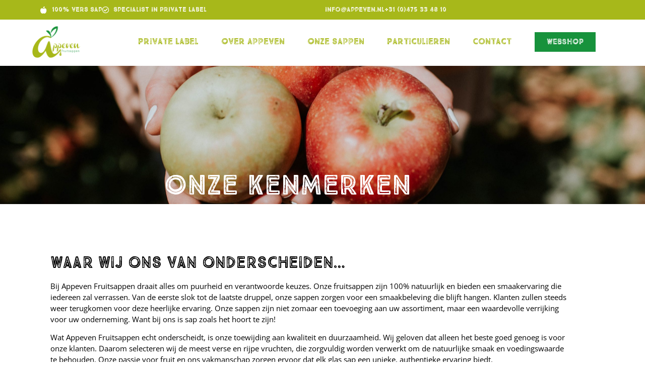

--- FILE ---
content_type: text/css
request_url: https://appeven.nl/wp-content/uploads/elementor/css/post-32.css?ver=1768832447
body_size: 274
content:
.elementor-32 .elementor-element.elementor-element-5bf52f8d:not(.elementor-motion-effects-element-type-background), .elementor-32 .elementor-element.elementor-element-5bf52f8d > .elementor-motion-effects-container > .elementor-motion-effects-layer{background-image:url("https://appeven.nl/wp-content/uploads/2022/05/natalie-grainger-DapP9j2DJMQ-unsplash-scaled.jpg");background-position:center center;background-size:cover;}.elementor-32 .elementor-element.elementor-element-5bf52f8d > .elementor-background-overlay{background-color:transparent;background-image:radial-gradient(at center center, #FFFFFF00 0%, #000000 100%);opacity:0.31;transition:background 0.3s, border-radius 0.3s, opacity 0.3s;}.elementor-32 .elementor-element.elementor-element-5bf52f8d{border-style:solid;border-width:03px 0px 0px 0px;border-color:#FFFFFF;transition:background 0.3s, border 0.3s, border-radius 0.3s, box-shadow 0.3s;}.elementor-widget-heading .elementor-heading-title{font-family:var( --e-global-typography-primary-font-family ), Sans-serif;font-weight:var( --e-global-typography-primary-font-weight );color:var( --e-global-color-primary );}.elementor-32 .elementor-element.elementor-element-1cb90b95 > .elementor-widget-container{margin:200px 0px 0px 0px;}.elementor-32 .elementor-element.elementor-element-1cb90b95{text-align:center;}.elementor-32 .elementor-element.elementor-element-1cb90b95 .elementor-heading-title{font-family:"Appeven 1", Sans-serif;font-size:55px;font-weight:900;color:#FFFFFF;}.elementor-32 .elementor-element.elementor-element-3f82dd17{padding:100px 100px 100px 100px;}.elementor-32 .elementor-element.elementor-element-3629ddfb > .elementor-element-populated{padding:0px 50px 0px 0px;}.elementor-32 .elementor-element.elementor-element-253b9fe5{text-align:start;}.elementor-32 .elementor-element.elementor-element-253b9fe5 .elementor-heading-title{font-family:"Appeven 1", Sans-serif;font-weight:700;color:#000000;}.elementor-widget-text-editor{font-family:var( --e-global-typography-text-font-family ), Sans-serif;font-weight:var( --e-global-typography-text-font-weight );color:var( --e-global-color-text );}.elementor-widget-text-editor.elementor-drop-cap-view-stacked .elementor-drop-cap{background-color:var( --e-global-color-primary );}.elementor-widget-text-editor.elementor-drop-cap-view-framed .elementor-drop-cap, .elementor-widget-text-editor.elementor-drop-cap-view-default .elementor-drop-cap{color:var( --e-global-color-primary );border-color:var( --e-global-color-primary );}.elementor-32 .elementor-element.elementor-element-1572dcd6 > .elementor-widget-container{margin:0px 0px 50px 0px;}.elementor-32 .elementor-element.elementor-element-1572dcd6{text-align:start;font-family:"Open Sans", Sans-serif;font-size:15px;font-weight:400;color:#000000;}.elementor-32 .elementor-element.elementor-element-3828fda4:not(.elementor-motion-effects-element-type-background), .elementor-32 .elementor-element.elementor-element-3828fda4 > .elementor-motion-effects-container > .elementor-motion-effects-layer{background-color:#A7B81A;}.elementor-32 .elementor-element.elementor-element-3828fda4{transition:background 0.3s, border 0.3s, border-radius 0.3s, box-shadow 0.3s;padding:50px 0px 50px 0px;}.elementor-32 .elementor-element.elementor-element-3828fda4 > .elementor-background-overlay{transition:background 0.3s, border-radius 0.3s, opacity 0.3s;}.elementor-32 .elementor-element.elementor-element-68d8bdde > .elementor-element-populated{padding:0px 30px 0px 30px;}.elementor-widget-icon.elementor-view-stacked .elementor-icon{background-color:var( --e-global-color-primary );}.elementor-widget-icon.elementor-view-framed .elementor-icon, .elementor-widget-icon.elementor-view-default .elementor-icon{color:var( --e-global-color-primary );border-color:var( --e-global-color-primary );}.elementor-widget-icon.elementor-view-framed .elementor-icon, .elementor-widget-icon.elementor-view-default .elementor-icon svg{fill:var( --e-global-color-primary );}.elementor-32 .elementor-element.elementor-element-47d66324 .elementor-icon-wrapper{text-align:center;}.elementor-32 .elementor-element.elementor-element-47d66324.elementor-view-stacked .elementor-icon{background-color:#FFFFFF;}.elementor-32 .elementor-element.elementor-element-47d66324.elementor-view-framed .elementor-icon, .elementor-32 .elementor-element.elementor-element-47d66324.elementor-view-default .elementor-icon{color:#FFFFFF;border-color:#FFFFFF;}.elementor-32 .elementor-element.elementor-element-47d66324.elementor-view-framed .elementor-icon, .elementor-32 .elementor-element.elementor-element-47d66324.elementor-view-default .elementor-icon svg{fill:#FFFFFF;}.elementor-32 .elementor-element.elementor-element-6fb10cee{text-align:center;}.elementor-32 .elementor-element.elementor-element-6fb10cee .elementor-heading-title{font-family:"Appeven 1", Sans-serif;font-weight:700;color:#FFFFFF;}.elementor-32 .elementor-element.elementor-element-fda19fc > .elementor-widget-container{margin:0px 0px 50px 0px;}.elementor-32 .elementor-element.elementor-element-fda19fc{text-align:center;font-family:"Open Sans", Sans-serif;font-size:14px;font-weight:400;color:#FFFFFF;}.elementor-32 .elementor-element.elementor-element-73f8bf98 > .elementor-element-populated{padding:0px 30px 0px 30px;}.elementor-32 .elementor-element.elementor-element-c6eb502 .elementor-icon-wrapper{text-align:center;}.elementor-32 .elementor-element.elementor-element-c6eb502.elementor-view-stacked .elementor-icon{background-color:#FFFFFF;}.elementor-32 .elementor-element.elementor-element-c6eb502.elementor-view-framed .elementor-icon, .elementor-32 .elementor-element.elementor-element-c6eb502.elementor-view-default .elementor-icon{color:#FFFFFF;border-color:#FFFFFF;}.elementor-32 .elementor-element.elementor-element-c6eb502.elementor-view-framed .elementor-icon, .elementor-32 .elementor-element.elementor-element-c6eb502.elementor-view-default .elementor-icon svg{fill:#FFFFFF;}.elementor-32 .elementor-element.elementor-element-75587120{text-align:center;}.elementor-32 .elementor-element.elementor-element-75587120 .elementor-heading-title{font-family:"Appeven 1", Sans-serif;font-weight:700;color:#FFFFFF;}.elementor-32 .elementor-element.elementor-element-416cf8df > .elementor-widget-container{margin:0px 0px 50px 0px;}.elementor-32 .elementor-element.elementor-element-416cf8df{text-align:center;font-family:"Open Sans", Sans-serif;font-size:14px;font-weight:400;color:#FFFFFF;}.elementor-32 .elementor-element.elementor-element-5c4a44ec > .elementor-element-populated{padding:0px 30px 0px 30px;}.elementor-32 .elementor-element.elementor-element-4b2722f9 .elementor-icon-wrapper{text-align:center;}.elementor-32 .elementor-element.elementor-element-4b2722f9.elementor-view-stacked .elementor-icon{background-color:#FFFFFF;}.elementor-32 .elementor-element.elementor-element-4b2722f9.elementor-view-framed .elementor-icon, .elementor-32 .elementor-element.elementor-element-4b2722f9.elementor-view-default .elementor-icon{color:#FFFFFF;border-color:#FFFFFF;}.elementor-32 .elementor-element.elementor-element-4b2722f9.elementor-view-framed .elementor-icon, .elementor-32 .elementor-element.elementor-element-4b2722f9.elementor-view-default .elementor-icon svg{fill:#FFFFFF;}.elementor-32 .elementor-element.elementor-element-34f96bf1{text-align:center;}.elementor-32 .elementor-element.elementor-element-34f96bf1 .elementor-heading-title{font-family:"Appeven 1", Sans-serif;font-weight:700;color:#FFFFFF;}.elementor-32 .elementor-element.elementor-element-62c1b107 > .elementor-widget-container{margin:0px 0px 50px 0px;}.elementor-32 .elementor-element.elementor-element-62c1b107{text-align:center;font-family:"Open Sans", Sans-serif;font-size:14px;font-weight:400;color:#FFFFFF;}.elementor-32 .elementor-element.elementor-element-64a734f > .elementor-element-populated{padding:0px 30px 0px 30px;}.elementor-32 .elementor-element.elementor-element-bfdfe3f .elementor-icon-wrapper{text-align:center;}.elementor-32 .elementor-element.elementor-element-bfdfe3f.elementor-view-stacked .elementor-icon{background-color:#FFFFFF;}.elementor-32 .elementor-element.elementor-element-bfdfe3f.elementor-view-framed .elementor-icon, .elementor-32 .elementor-element.elementor-element-bfdfe3f.elementor-view-default .elementor-icon{color:#FFFFFF;border-color:#FFFFFF;}.elementor-32 .elementor-element.elementor-element-bfdfe3f.elementor-view-framed .elementor-icon, .elementor-32 .elementor-element.elementor-element-bfdfe3f.elementor-view-default .elementor-icon svg{fill:#FFFFFF;}.elementor-32 .elementor-element.elementor-element-df7e594{text-align:center;}.elementor-32 .elementor-element.elementor-element-df7e594 .elementor-heading-title{font-family:"Appeven 1", Sans-serif;font-weight:700;color:#FFFFFF;}.elementor-32 .elementor-element.elementor-element-3b363f5 > .elementor-widget-container{margin:0px 0px 50px 0px;}.elementor-32 .elementor-element.elementor-element-3b363f5{text-align:center;font-family:"Open Sans", Sans-serif;font-size:14px;font-weight:400;color:#FFFFFF;}:root{--page-title-display:none;}@media(max-width:1024px) and (min-width:768px){.elementor-32 .elementor-element.elementor-element-68d8bdde{width:50%;}.elementor-32 .elementor-element.elementor-element-73f8bf98{width:50%;}.elementor-32 .elementor-element.elementor-element-5c4a44ec{width:50%;}.elementor-32 .elementor-element.elementor-element-64a734f{width:50%;}}@media(max-width:1024px){.elementor-32 .elementor-element.elementor-element-1cb90b95 > .elementor-widget-container{margin:170px 0px 30px 0px;}.elementor-32 .elementor-element.elementor-element-1cb90b95 .elementor-heading-title{font-size:40px;}.elementor-32 .elementor-element.elementor-element-3f82dd17{padding:25px 25px 25px 25px;}.elementor-32 .elementor-element.elementor-element-6fb10cee .elementor-heading-title{font-size:25px;}.elementor-32 .elementor-element.elementor-element-fda19fc{font-size:14px;}.elementor-32 .elementor-element.elementor-element-75587120 .elementor-heading-title{font-size:25px;}.elementor-32 .elementor-element.elementor-element-416cf8df{font-size:14px;}.elementor-32 .elementor-element.elementor-element-34f96bf1 .elementor-heading-title{font-size:21px;}.elementor-32 .elementor-element.elementor-element-62c1b107{font-size:14px;}.elementor-32 .elementor-element.elementor-element-df7e594 .elementor-heading-title{font-size:25px;}.elementor-32 .elementor-element.elementor-element-3b363f5{font-size:14px;}}@media(max-width:767px){.elementor-32 .elementor-element.elementor-element-5bf52f8d:not(.elementor-motion-effects-element-type-background), .elementor-32 .elementor-element.elementor-element-5bf52f8d > .elementor-motion-effects-container > .elementor-motion-effects-layer{background-position:bottom center;}.elementor-32 .elementor-element.elementor-element-1cb90b95 > .elementor-widget-container{margin:150px 0px 20px 0px;}.elementor-32 .elementor-element.elementor-element-1cb90b95 .elementor-heading-title{font-size:40px;}.elementor-32 .elementor-element.elementor-element-3629ddfb > .elementor-element-populated{padding:0px 0px 0px 0px;}.elementor-32 .elementor-element.elementor-element-253b9fe5{text-align:center;}.elementor-32 .elementor-element.elementor-element-253b9fe5 .elementor-heading-title{font-size:19px;}.elementor-32 .elementor-element.elementor-element-1572dcd6{text-align:start;}.elementor-32 .elementor-element.elementor-element-68d8bdde > .elementor-element-populated{margin:0px 0px 0px 0px;--e-column-margin-right:0px;--e-column-margin-left:0px;}.elementor-32 .elementor-element.elementor-element-64a734f > .elementor-element-populated{margin:0px 0px 0px 0px;--e-column-margin-right:0px;--e-column-margin-left:0px;}}/* Start Custom Fonts CSS */@font-face {
	font-family: 'Appeven 1';
	font-style: normal;
	font-weight: normal;
	font-display: auto;
	src: url('https://appeven.nl/wp-content/uploads/2022/02/True-North-Textures-W01-In-Bd.ttf') format('truetype');
}
/* End Custom Fonts CSS */

--- FILE ---
content_type: text/css
request_url: https://appeven.nl/wp-content/uploads/elementor/css/post-74.css?ver=1768832284
body_size: 443
content:
.elementor-74 .elementor-element.elementor-element-6027565:not(.elementor-motion-effects-element-type-background), .elementor-74 .elementor-element.elementor-element-6027565 > .elementor-motion-effects-container > .elementor-motion-effects-layer{background-color:#A7B81A;}.elementor-74 .elementor-element.elementor-element-6027565{transition:background 0.3s, border 0.3s, border-radius 0.3s, box-shadow 0.3s;margin-top:0px;margin-bottom:0px;padding:0px 80px 0px 70px;}.elementor-74 .elementor-element.elementor-element-6027565 > .elementor-background-overlay{transition:background 0.3s, border-radius 0.3s, opacity 0.3s;}.elementor-widget-icon-list .elementor-icon-list-item:not(:last-child):after{border-color:var( --e-global-color-text );}.elementor-widget-icon-list .elementor-icon-list-icon i{color:var( --e-global-color-primary );}.elementor-widget-icon-list .elementor-icon-list-icon svg{fill:var( --e-global-color-primary );}.elementor-widget-icon-list .elementor-icon-list-item > .elementor-icon-list-text, .elementor-widget-icon-list .elementor-icon-list-item > a{font-family:var( --e-global-typography-text-font-family ), Sans-serif;font-weight:var( --e-global-typography-text-font-weight );}.elementor-widget-icon-list .elementor-icon-list-text{color:var( --e-global-color-secondary );}.elementor-74 .elementor-element.elementor-element-66e5f9f .elementor-icon-list-icon i{color:#FFFFFF;transition:color 0.3s;}.elementor-74 .elementor-element.elementor-element-66e5f9f .elementor-icon-list-icon svg{fill:#FFFFFF;transition:fill 0.3s;}.elementor-74 .elementor-element.elementor-element-66e5f9f{--e-icon-list-icon-size:14px;--icon-vertical-offset:0px;}.elementor-74 .elementor-element.elementor-element-66e5f9f .elementor-icon-list-item > .elementor-icon-list-text, .elementor-74 .elementor-element.elementor-element-66e5f9f .elementor-icon-list-item > a{font-family:"Appeven 1", Sans-serif;font-size:13px;font-weight:400;}.elementor-74 .elementor-element.elementor-element-66e5f9f .elementor-icon-list-text{color:#FFFFFF;transition:color 0.3s;}.elementor-74 .elementor-element.elementor-element-a126631 .elementor-icon-list-icon i{color:#17923C;transition:color 0.3s;}.elementor-74 .elementor-element.elementor-element-a126631 .elementor-icon-list-icon svg{fill:#17923C;transition:fill 0.3s;}.elementor-74 .elementor-element.elementor-element-a126631{--e-icon-list-icon-size:14px;--icon-vertical-offset:0px;}.elementor-74 .elementor-element.elementor-element-a126631 .elementor-icon-list-item > .elementor-icon-list-text, .elementor-74 .elementor-element.elementor-element-a126631 .elementor-icon-list-item > a{font-family:"Appeven 1", Sans-serif;font-size:13px;font-weight:400;}.elementor-74 .elementor-element.elementor-element-a126631 .elementor-icon-list-text{color:#FFFFFF;transition:color 0.3s;}.elementor-74 .elementor-element.elementor-element-1d2bb498 > .elementor-container > .elementor-column > .elementor-widget-wrap{align-content:center;align-items:center;}.elementor-74 .elementor-element.elementor-element-1d2bb498:not(.elementor-motion-effects-element-type-background), .elementor-74 .elementor-element.elementor-element-1d2bb498 > .elementor-motion-effects-container > .elementor-motion-effects-layer{background-color:#FFFFFF;}.elementor-74 .elementor-element.elementor-element-1d2bb498{border-style:solid;border-width:0px 0px 0px 0px;border-color:#E7E7E7;transition:background 0.3s, border 0.3s, border-radius 0.3s, box-shadow 0.3s;padding:1% 5% 1% 5%;}.elementor-74 .elementor-element.elementor-element-1d2bb498 > .elementor-background-overlay{transition:background 0.3s, border-radius 0.3s, opacity 0.3s;}.elementor-bc-flex-widget .elementor-74 .elementor-element.elementor-element-1244bf3e.elementor-column .elementor-widget-wrap{align-items:center;}.elementor-74 .elementor-element.elementor-element-1244bf3e.elementor-column.elementor-element[data-element_type="column"] > .elementor-widget-wrap.elementor-element-populated{align-content:center;align-items:center;}.elementor-74 .elementor-element.elementor-element-1244bf3e > .elementor-element-populated{padding:0px 0px 0px 0px;}.elementor-widget-image .widget-image-caption{color:var( --e-global-color-text );font-family:var( --e-global-typography-text-font-family ), Sans-serif;font-weight:var( --e-global-typography-text-font-weight );}.elementor-74 .elementor-element.elementor-element-27b4e4fd{text-align:start;}.elementor-74 .elementor-element.elementor-element-27b4e4fd img{width:55%;}.elementor-bc-flex-widget .elementor-74 .elementor-element.elementor-element-557b752c.elementor-column .elementor-widget-wrap{align-items:center;}.elementor-74 .elementor-element.elementor-element-557b752c.elementor-column.elementor-element[data-element_type="column"] > .elementor-widget-wrap.elementor-element-populated{align-content:center;align-items:center;}.elementor-74 .elementor-element.elementor-element-557b752c > .elementor-element-populated{padding:0px 0px 0px 0px;}.elementor-widget-nav-menu .elementor-nav-menu .elementor-item{font-family:var( --e-global-typography-primary-font-family ), Sans-serif;font-weight:var( --e-global-typography-primary-font-weight );}.elementor-widget-nav-menu .elementor-nav-menu--main .elementor-item{color:var( --e-global-color-text );fill:var( --e-global-color-text );}.elementor-widget-nav-menu .elementor-nav-menu--main .elementor-item:hover,
					.elementor-widget-nav-menu .elementor-nav-menu--main .elementor-item.elementor-item-active,
					.elementor-widget-nav-menu .elementor-nav-menu--main .elementor-item.highlighted,
					.elementor-widget-nav-menu .elementor-nav-menu--main .elementor-item:focus{color:var( --e-global-color-accent );fill:var( --e-global-color-accent );}.elementor-widget-nav-menu .elementor-nav-menu--main:not(.e--pointer-framed) .elementor-item:before,
					.elementor-widget-nav-menu .elementor-nav-menu--main:not(.e--pointer-framed) .elementor-item:after{background-color:var( --e-global-color-accent );}.elementor-widget-nav-menu .e--pointer-framed .elementor-item:before,
					.elementor-widget-nav-menu .e--pointer-framed .elementor-item:after{border-color:var( --e-global-color-accent );}.elementor-widget-nav-menu{--e-nav-menu-divider-color:var( --e-global-color-text );}.elementor-widget-nav-menu .elementor-nav-menu--dropdown .elementor-item, .elementor-widget-nav-menu .elementor-nav-menu--dropdown  .elementor-sub-item{font-family:var( --e-global-typography-accent-font-family ), Sans-serif;font-weight:var( --e-global-typography-accent-font-weight );}.elementor-74 .elementor-element.elementor-element-183fcdce{width:var( --container-widget-width, 130.613% );max-width:130.613%;--container-widget-width:130.613%;--container-widget-flex-grow:0;--e-nav-menu-horizontal-menu-item-margin:calc( 5px / 2 );--nav-menu-icon-size:20px;}.elementor-74 .elementor-element.elementor-element-183fcdce .elementor-menu-toggle{margin-left:auto;background-color:#A7B81A;}.elementor-74 .elementor-element.elementor-element-183fcdce .elementor-nav-menu .elementor-item{font-family:"Appeven 1", Sans-serif;font-size:17px;font-weight:500;}.elementor-74 .elementor-element.elementor-element-183fcdce .elementor-nav-menu--main .elementor-item{color:#A7B81A;fill:#A7B81A;padding-left:20px;padding-right:20px;}.elementor-74 .elementor-element.elementor-element-183fcdce .elementor-nav-menu--main .elementor-item:hover,
					.elementor-74 .elementor-element.elementor-element-183fcdce .elementor-nav-menu--main .elementor-item.elementor-item-active,
					.elementor-74 .elementor-element.elementor-element-183fcdce .elementor-nav-menu--main .elementor-item.highlighted,
					.elementor-74 .elementor-element.elementor-element-183fcdce .elementor-nav-menu--main .elementor-item:focus{color:#000000;fill:#000000;}.elementor-74 .elementor-element.elementor-element-183fcdce .elementor-nav-menu--main .elementor-item.elementor-item-active{color:#000000;}.elementor-74 .elementor-element.elementor-element-183fcdce .elementor-nav-menu--main:not(.elementor-nav-menu--layout-horizontal) .elementor-nav-menu > li:not(:last-child){margin-bottom:5px;}.elementor-74 .elementor-element.elementor-element-183fcdce .elementor-nav-menu--dropdown a, .elementor-74 .elementor-element.elementor-element-183fcdce .elementor-menu-toggle{color:#FFFFFF;fill:#FFFFFF;}.elementor-74 .elementor-element.elementor-element-183fcdce .elementor-nav-menu--dropdown{background-color:#A7B81A;}.elementor-74 .elementor-element.elementor-element-183fcdce .elementor-nav-menu--dropdown a:hover,
					.elementor-74 .elementor-element.elementor-element-183fcdce .elementor-nav-menu--dropdown a:focus,
					.elementor-74 .elementor-element.elementor-element-183fcdce .elementor-nav-menu--dropdown a.elementor-item-active,
					.elementor-74 .elementor-element.elementor-element-183fcdce .elementor-nav-menu--dropdown a.highlighted,
					.elementor-74 .elementor-element.elementor-element-183fcdce .elementor-menu-toggle:hover,
					.elementor-74 .elementor-element.elementor-element-183fcdce .elementor-menu-toggle:focus{color:#A7B81A;}.elementor-74 .elementor-element.elementor-element-183fcdce .elementor-nav-menu--dropdown a:hover,
					.elementor-74 .elementor-element.elementor-element-183fcdce .elementor-nav-menu--dropdown a:focus,
					.elementor-74 .elementor-element.elementor-element-183fcdce .elementor-nav-menu--dropdown a.elementor-item-active,
					.elementor-74 .elementor-element.elementor-element-183fcdce .elementor-nav-menu--dropdown a.highlighted{background-color:#FFFFFF;}.elementor-74 .elementor-element.elementor-element-183fcdce .elementor-nav-menu--dropdown a.elementor-item-active{color:#FFFFFF;background-color:#A7B81ADE;}.elementor-74 .elementor-element.elementor-element-183fcdce .elementor-nav-menu--dropdown .elementor-item, .elementor-74 .elementor-element.elementor-element-183fcdce .elementor-nav-menu--dropdown  .elementor-sub-item{font-family:"Open Sans", Sans-serif;font-size:14px;font-weight:500;}.elementor-74 .elementor-element.elementor-element-183fcdce .elementor-nav-menu--dropdown li:not(:last-child){border-style:solid;border-color:#E0E0E0;border-bottom-width:1px;}.elementor-74 .elementor-element.elementor-element-183fcdce div.elementor-menu-toggle{color:#FFFFFF;}.elementor-74 .elementor-element.elementor-element-183fcdce div.elementor-menu-toggle svg{fill:#FFFFFF;}.elementor-74 .elementor-element.elementor-element-183fcdce div.elementor-menu-toggle:hover, .elementor-74 .elementor-element.elementor-element-183fcdce div.elementor-menu-toggle:focus{color:#000000;}.elementor-74 .elementor-element.elementor-element-183fcdce div.elementor-menu-toggle:hover svg, .elementor-74 .elementor-element.elementor-element-183fcdce div.elementor-menu-toggle:focus svg{fill:#000000;}.elementor-widget-button .elementor-button{background-color:var( --e-global-color-accent );font-family:var( --e-global-typography-accent-font-family ), Sans-serif;font-weight:var( --e-global-typography-accent-font-weight );}.elementor-74 .elementor-element.elementor-element-ddc6e51 .elementor-button{background-color:#17923C;font-family:"Appeven 1", Sans-serif;font-weight:500;border-radius:0px 0px 0px 0px;}.elementor-theme-builder-content-area{height:400px;}.elementor-location-header:before, .elementor-location-footer:before{content:"";display:table;clear:both;}@media(max-width:1024px){.elementor-74 .elementor-element.elementor-element-6027565{padding:0px 0px 0px 0px;}.elementor-74 .elementor-element.elementor-element-66e5f9f .elementor-icon-list-item > .elementor-icon-list-text, .elementor-74 .elementor-element.elementor-element-66e5f9f .elementor-icon-list-item > a{font-size:11px;}.elementor-74 .elementor-element.elementor-element-1d2bb498{border-width:0px 0px 0px 0px;padding:0px 0px 0px 20px;}.elementor-74 .elementor-element.elementor-element-27b4e4fd img{width:99%;}.elementor-74 .elementor-element.elementor-element-183fcdce > .elementor-widget-container{margin:0px 0px 0px 0px;}.elementor-74 .elementor-element.elementor-element-183fcdce .elementor-nav-menu .elementor-item{font-size:12px;}.elementor-74 .elementor-element.elementor-element-183fcdce .elementor-nav-menu--main .elementor-item{padding-left:9px;padding-right:9px;}.elementor-74 .elementor-element.elementor-element-183fcdce{--e-nav-menu-horizontal-menu-item-margin:calc( 0px / 2 );}.elementor-74 .elementor-element.elementor-element-183fcdce .elementor-nav-menu--main:not(.elementor-nav-menu--layout-horizontal) .elementor-nav-menu > li:not(:last-child){margin-bottom:0px;}}@media(max-width:767px){.elementor-74 .elementor-element.elementor-element-1d2bb498{border-width:0px 0px 1px 0px;}.elementor-74 .elementor-element.elementor-element-1244bf3e{width:55%;}.elementor-74 .elementor-element.elementor-element-27b4e4fd img{width:73%;}.elementor-74 .elementor-element.elementor-element-557b752c{width:35%;}.elementor-74 .elementor-element.elementor-element-183fcdce .elementor-nav-menu--dropdown a{padding-left:0px;padding-right:0px;padding-top:18px;padding-bottom:18px;}.elementor-74 .elementor-element.elementor-element-183fcdce .elementor-nav-menu--main > .elementor-nav-menu > li > .elementor-nav-menu--dropdown, .elementor-74 .elementor-element.elementor-element-183fcdce .elementor-nav-menu__container.elementor-nav-menu--dropdown{margin-top:57px !important;}}@media(min-width:768px){.elementor-74 .elementor-element.elementor-element-1244bf3e{width:15%;}.elementor-74 .elementor-element.elementor-element-557b752c{width:69.307%;}.elementor-74 .elementor-element.elementor-element-3b657ba{width:15%;}}@media(max-width:1024px) and (min-width:768px){.elementor-74 .elementor-element.elementor-element-1244bf3e{width:20%;}.elementor-74 .elementor-element.elementor-element-557b752c{width:80%;}.elementor-74 .elementor-element.elementor-element-3b657ba{width:100%;}}

--- FILE ---
content_type: text/css
request_url: https://appeven.nl/wp-content/uploads/elementor/css/post-80.css?ver=1768832284
body_size: 513
content:
.elementor-80 .elementor-element.elementor-element-419cd9e1 > .elementor-container > .elementor-column > .elementor-widget-wrap{align-content:center;align-items:center;}.elementor-80 .elementor-element.elementor-element-419cd9e1:not(.elementor-motion-effects-element-type-background), .elementor-80 .elementor-element.elementor-element-419cd9e1 > .elementor-motion-effects-container > .elementor-motion-effects-layer{background-color:#FFFFFF;}.elementor-80 .elementor-element.elementor-element-419cd9e1{border-style:solid;border-width:03px 0px 0px 0px;border-color:#FFFFFF;transition:background 0.3s, border 0.3s, border-radius 0.3s, box-shadow 0.3s;padding:30px 100px 30px 100px;}.elementor-80 .elementor-element.elementor-element-419cd9e1 > .elementor-background-overlay{transition:background 0.3s, border-radius 0.3s, opacity 0.3s;}.elementor-80 .elementor-element.elementor-element-34e42492 > .elementor-element-populated{margin:0px 0px 0px 0px;--e-column-margin-right:0px;--e-column-margin-left:0px;padding:0px 0px 0px 0px;}.elementor-widget-image .widget-image-caption{color:var( --e-global-color-text );font-family:var( --e-global-typography-text-font-family ), Sans-serif;font-weight:var( --e-global-typography-text-font-weight );}.elementor-80 .elementor-element.elementor-element-a71f9dc img{width:66%;}.elementor-widget-heading .elementor-heading-title{font-family:var( --e-global-typography-primary-font-family ), Sans-serif;font-weight:var( --e-global-typography-primary-font-weight );color:var( --e-global-color-primary );}.elementor-80 .elementor-element.elementor-element-3f11b85{text-align:start;}.elementor-80 .elementor-element.elementor-element-3f11b85 .elementor-heading-title{font-family:"Appeven 1", Sans-serif;font-size:21px;font-weight:600;color:#17923C;}.elementor-widget-icon-list .elementor-icon-list-item:not(:last-child):after{border-color:var( --e-global-color-text );}.elementor-widget-icon-list .elementor-icon-list-icon i{color:var( --e-global-color-primary );}.elementor-widget-icon-list .elementor-icon-list-icon svg{fill:var( --e-global-color-primary );}.elementor-widget-icon-list .elementor-icon-list-item > .elementor-icon-list-text, .elementor-widget-icon-list .elementor-icon-list-item > a{font-family:var( --e-global-typography-text-font-family ), Sans-serif;font-weight:var( --e-global-typography-text-font-weight );}.elementor-widget-icon-list .elementor-icon-list-text{color:var( --e-global-color-secondary );}.elementor-80 .elementor-element.elementor-element-ad5aac6 .elementor-icon-list-icon i{transition:color 0.3s;}.elementor-80 .elementor-element.elementor-element-ad5aac6 .elementor-icon-list-icon svg{transition:fill 0.3s;}.elementor-80 .elementor-element.elementor-element-ad5aac6{--e-icon-list-icon-size:14px;--icon-vertical-offset:0px;}.elementor-80 .elementor-element.elementor-element-ad5aac6 .elementor-icon-list-item > .elementor-icon-list-text, .elementor-80 .elementor-element.elementor-element-ad5aac6 .elementor-icon-list-item > a{font-family:"Open Sans", Sans-serif;font-size:15px;font-weight:400;}.elementor-80 .elementor-element.elementor-element-ad5aac6 .elementor-icon-list-text{color:#000000;transition:color 0.3s;}.elementor-80 .elementor-element.elementor-element-c725f6a{text-align:start;}.elementor-80 .elementor-element.elementor-element-c725f6a .elementor-heading-title{font-family:"Appeven 1", Sans-serif;font-size:21px;font-weight:600;color:#17923C;}.elementor-80 .elementor-element.elementor-element-d04393c .elementor-icon-list-icon i{transition:color 0.3s;}.elementor-80 .elementor-element.elementor-element-d04393c .elementor-icon-list-icon svg{transition:fill 0.3s;}.elementor-80 .elementor-element.elementor-element-d04393c{--e-icon-list-icon-size:14px;--icon-vertical-offset:0px;}.elementor-80 .elementor-element.elementor-element-d04393c .elementor-icon-list-item > .elementor-icon-list-text, .elementor-80 .elementor-element.elementor-element-d04393c .elementor-icon-list-item > a{font-family:"Open Sans", Sans-serif;font-size:15px;font-weight:400;}.elementor-80 .elementor-element.elementor-element-d04393c .elementor-icon-list-text{color:#000000;transition:color 0.3s;}.elementor-80 .elementor-element.elementor-element-f8373ae{text-align:start;}.elementor-80 .elementor-element.elementor-element-f8373ae .elementor-heading-title{font-family:"Appeven 1", Sans-serif;font-size:21px;font-weight:600;color:#17923C;}.elementor-80 .elementor-element.elementor-element-3e9d1dc .elementor-icon-list-icon i{transition:color 0.3s;}.elementor-80 .elementor-element.elementor-element-3e9d1dc .elementor-icon-list-icon svg{transition:fill 0.3s;}.elementor-80 .elementor-element.elementor-element-3e9d1dc{--e-icon-list-icon-size:14px;--icon-vertical-offset:0px;}.elementor-80 .elementor-element.elementor-element-3e9d1dc .elementor-icon-list-item > .elementor-icon-list-text, .elementor-80 .elementor-element.elementor-element-3e9d1dc .elementor-icon-list-item > a{font-family:"Open Sans", Sans-serif;font-weight:400;}.elementor-80 .elementor-element.elementor-element-3e9d1dc .elementor-icon-list-text{color:#000000;transition:color 0.3s;}.elementor-80 .elementor-element.elementor-element-bceb136{text-align:center;}.elementor-80 .elementor-element.elementor-element-bceb136 .elementor-heading-title{font-family:"Appeven 1", Sans-serif;font-size:21px;font-weight:600;color:#17923C;}.elementor-80 .elementor-element.elementor-element-6ed65e6{--grid-template-columns:repeat(0, auto);--grid-column-gap:5px;--grid-row-gap:0px;}.elementor-80 .elementor-element.elementor-element-6ed65e6 .elementor-widget-container{text-align:center;}.elementor-80 .elementor-element.elementor-element-6ed65e6 .elementor-social-icon{background-color:#A7B81A;}.elementor-80 .elementor-element.elementor-element-6ed65e6 .elementor-icon{border-radius:100px 100px 100px 100px;}.elementor-80 .elementor-element.elementor-element-468fa008 > .elementor-container > .elementor-column > .elementor-widget-wrap{align-content:center;align-items:center;}.elementor-80 .elementor-element.elementor-element-468fa008{padding:50px 0px 0px 0px;}.elementor-80 .elementor-element.elementor-element-51144cd8{text-align:center;}.elementor-80 .elementor-element.elementor-element-51144cd8 .elementor-heading-title{font-family:"Open Sans", Sans-serif;font-size:13px;font-weight:500;color:#000000;}.elementor-theme-builder-content-area{height:400px;}.elementor-location-header:before, .elementor-location-footer:before{content:"";display:table;clear:both;}@media(max-width:1024px) and (min-width:768px){.elementor-80 .elementor-element.elementor-element-34e42492{width:100%;}}@media(max-width:1024px){.elementor-80 .elementor-element.elementor-element-419cd9e1{padding:30px 20px 30px 20px;}}@media(max-width:767px){.elementor-80 .elementor-element.elementor-element-419cd9e1{padding:25px 20px 25px 20px;}.elementor-80 .elementor-element.elementor-element-34e42492{width:100%;}.elementor-80 .elementor-element.elementor-element-a71f9dc{text-align:start;}.elementor-80 .elementor-element.elementor-element-a71f9dc img{width:30%;}.elementor-80 .elementor-element.elementor-element-bceb136{text-align:start;}.elementor-80 .elementor-element.elementor-element-6ed65e6 .elementor-widget-container{text-align:left;}.elementor-80 .elementor-element.elementor-element-51144cd8{text-align:center;}.elementor-80 .elementor-element.elementor-element-51144cd8 .elementor-heading-title{line-height:19px;}}